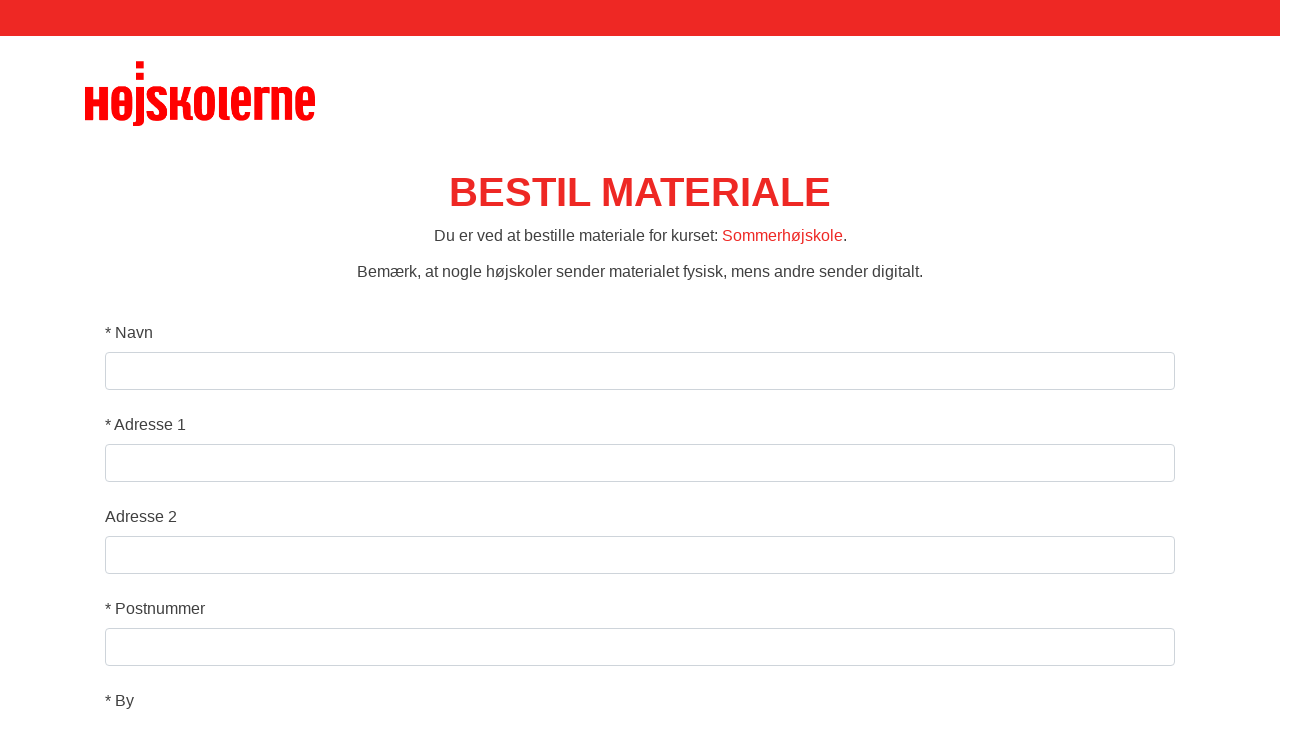

--- FILE ---
content_type: text/html; charset=utf-8
request_url: https://basen.hojskolerne.dk/orders/course_catalogue/9671?language=da
body_size: 17375
content:
<!DOCTYPE html><html><head><title>Højskolebasen</title><link rel="stylesheet" href="https://basen.hojskolerne.dk/assets/orders-32b195e49ea6968fc96c26ff79b15f201f5199e2b948f290cce14bef472ab447.css" media="all" /><script src="https://basen.hojskolerne.dk/assets/google-analytics-7cd09922d93e9eb886a7435f1edaacf3fb789a20f50d15967e31ce8d0bec3ba7.js"></script><meta name="csrf-param" content="authenticity_token" />
<meta name="csrf-token" content="LaafMg2PNcv-8JUFqGVI_bMSAITsiahTlQTnZeD2uGGOc3aM_LaO0gywn506OmRxpgd3ynUnLVwqemFprlBLlQ" /><meta content="width=device-width, initial-scale=1, shrink-to-fit=no" name="viewport" /><body><div class="row"><div class="col-12 header"></div></div><div class="container"><div class="row"><div class="col-12 top"><a href="https://hojskolerne.dk"><img class="logo" src="https://basen.hojskolerne.dk/assets/hoejskolerne-logo-e478cb373e7b591c13603d3528138d28400f11d0e74793267d7e044d29d4e8de.png" /></a></div></div><div class="row"><div class="col-12 col-lg-12"><div class="mb-3"><div class="card-body"><div class="row"><div class="col-12 text-center order_info"><h1>Bestil materiale</h1><p>Du er ved at bestille materiale for kurset: <a href="http://www.hojskolerne.dk/hojskoler?kursus=sommerhojskole-13-08-2023">Sommerhøjskole</a>. </p><p> Bemærk, at nogle højskoler sender materialet fysisk, mens andre sender digitalt.</p></div></div><form class="simple_form order_form" id="new_order" novalidate="novalidate" action="/orders" accept-charset="UTF-8" method="post"><input type="hidden" name="authenticity_token" value="FdqpH-KM7b2ODcL3clTOh5kdDxMKmw4iitPfNUVlrAxulUalN0mIsOK303ssIY34T6Opus5YLPCzQnWiabAiVA" autocomplete="off" /><div class="form-group hidden order_course_id"><input class="form-control hidden" autocomplete="off" type="hidden" value="9671" name="order[course_id]" id="order_course_id" /></div><input type="hidden" name="language" id="language" value="da" autocomplete="off" /><div class="row"><div class="col-12"><div class="form-group string required order_name"><label class="col-form-label string required" for="order_name"><abbr title="Feltet skal udfyldes">*</abbr> Navn</label><input class="form-control string required" type="text" name="order[name]" id="order_name" /></div></div></div><div class="row"><div class="col-12"><div class="form-group string required order_address1"><label class="col-form-label string required" for="order_address1"><abbr title="Feltet skal udfyldes">*</abbr> Adresse 1</label><input class="form-control string required" type="text" name="order[address1]" id="order_address1" /></div></div></div><div class="row"><div class="col-12"><div class="form-group string optional order_address2"><label class="col-form-label string optional" for="order_address2">Adresse 2</label><input class="form-control string optional" type="text" name="order[address2]" id="order_address2" /></div></div></div><div class="row"><div class="col-12"><div class="form-group string required order_zip_code"><label class="col-form-label string required" for="order_zip_code"><abbr title="Feltet skal udfyldes">*</abbr> Postnummer</label><input class="form-control string required" type="text" name="order[zip_code]" id="order_zip_code" /></div></div></div><div class="row"><div class="col-12"><div class="form-group string required order_city"><label class="col-form-label string required" for="order_city"><abbr title="Feltet skal udfyldes">*</abbr> By</label><input class="form-control string required" type="text" name="order[city]" id="order_city" /></div></div></div><div class="row"><div class="col-12"><div class="form-group country required order_country"><label class="col-form-label country required" for="order_country"><abbr title="Feltet skal udfyldes">*</abbr> Land</label><select skip_default_ids="false" allow_method_names_outside_object="false" class="form-control country required" name="order[country]" id="order_country"><option value="DK">Danmark</option>
<option disabled="disabled" value="---------------">---------------</option>
<option value="AX">Åland</option>
<option value="GQ">Ækvatorialguinea</option>
<option value="AF">Afghanistan</option>
<option value="AL">Albanien</option>
<option value="DZ">Algeriet</option>
<option value="AS">Amerikansk Samoa</option>
<option value="VI">Amerikanske Jomfruøer, De</option>
<option value="AD">Andorra</option>
<option value="AO">Angola</option>
<option value="AI">Anguilla</option>
<option value="AQ">Antarktis</option>
<option value="AG">Antigua og Barbuda</option>
<option value="AR">Argentina</option>
<option value="AM">Armenien</option>
<option value="AW">Aruba</option>
<option value="AZ">Aserbajdsjan</option>
<option value="AU">Australien</option>
<option value="BS">Bahamas</option>
<option value="BH">Bahrain</option>
<option value="BD">Bangladesh</option>
<option value="BB">Barbados</option>
<option value="BE">Belgien</option>
<option value="BZ">Belize</option>
<option value="BJ">Benin</option>
<option value="BM">Bermuda</option>
<option value="BT">Bhutan</option>
<option value="BO">Bolivia</option>
<option value="BQ">Bonaire, Sint Eustatius og Saba</option>
<option value="BA">Bosnien-Hercegovina</option>
<option value="BW">Botswana</option>
<option value="BV">Bouvet-øen</option>
<option value="BR">Brasilien</option>
<option value="VG">Britiske Jomfruøer, De</option>
<option value="BN">Brunei</option>
<option value="BG">Bulgarien</option>
<option value="BF">Burkina Faso</option>
<option value="MM">Burma</option>
<option value="BI">Burundi</option>
<option value="KH">Cambodja</option>
<option value="CM">Cameroun</option>
<option value="CA">Canada</option>
<option value="KY">Caymanøerne</option>
<option value="CF">Centralafrikanske Republik</option>
<option value="CL">Chile</option>
<option value="CC">Cocosøerne (Keelingøerne)</option>
<option value="CO">Colombia</option>
<option value="KM">Comorerne</option>
<option value="CG">Congo</option>
<option value="CK">Cookøerne</option>
<option value="CR">Costa Rica</option>
<option value="CU">Cuba</option>
<option value="CW">Curaçao</option>
<option value="CY">Cypern</option>
<option value="DK">Danmark</option>
<option value="CD">Den Demokratiske Republik Congo</option>
<option value="IO">Det britiske territorium i Det Indiske Ocean</option>
<option value="DJ">Djibouti</option>
<option value="DM">Dominica</option>
<option value="DO">Dominikanske Republik</option>
<option value="EC">Ecuador</option>
<option value="EG">Egypten</option>
<option value="SV">El Salvador</option>
<option value="CI">Elfenbenskysten</option>
<option value="ER">Eritrea</option>
<option value="EE">Estland</option>
<option value="SZ">Eswatini</option>
<option value="ET">Etiopien</option>
<option value="FO">Færøerne</option>
<option value="FK">Falklandsøerne (Malvinas)</option>
<option value="FJ">Fiji</option>
<option value="PH">Filippinerne</option>
<option value="FI">Finland</option>
<option value="AE">Forenede Arabiske Emirater</option>
<option value="FR">Frankrig</option>
<option value="GF">Fransk Guyana</option>
<option value="PF">Fransk Polynesien</option>
<option value="GA">Gabon</option>
<option value="GM">Gambia</option>
<option value="GE">Georgien</option>
<option value="GH">Ghana</option>
<option value="GI">Gibraltar</option>
<option value="GR">Grækenland</option>
<option value="GD">Grenada</option>
<option value="GL">Grønland</option>
<option value="GP">Guadeloupe</option>
<option value="GU">Guam</option>
<option value="GT">Guatemala</option>
<option value="GG">Guernsey</option>
<option value="GN">Guinea</option>
<option value="GW">Guinea-Bissau</option>
<option value="GY">Guyana</option>
<option value="HT">Haiti</option>
<option value="HM">Heard-øen og McDonald-øerne</option>
<option value="NL">Holland</option>
<option value="HN">Honduras</option>
<option value="HK">Hongkong</option>
<option value="BY">Hviderusland</option>
<option value="IN">Indien</option>
<option value="ID">Indonesien</option>
<option value="IQ">Irak</option>
<option value="IR">Iran, Den Islamiske Republik</option>
<option value="IE">Irland</option>
<option value="IS">Island</option>
<option value="IM">Isle of Man</option>
<option value="IL">Israel</option>
<option value="IT">Italien</option>
<option value="JM">Jamaica</option>
<option value="JP">Japan</option>
<option value="JE">Jersey</option>
<option value="JO">Jordan</option>
<option value="CX">Juleøen</option>
<option value="CV">Kap Verde</option>
<option value="KZ">Kasakhstan</option>
<option value="KE">Kenya</option>
<option value="CN">Kina</option>
<option value="KG">Kirgisistan</option>
<option value="KI">Kiribati</option>
<option value="KP">Korea, Den Demokratiske Folkerepublik</option>
<option value="KR">Korea, Republikken</option>
<option value="HR">Kroatien</option>
<option value="KW">Kuwait</option>
<option value="LA">Lao, Folkets Demokratiske Republik</option>
<option value="LS">Lesotho</option>
<option value="LV">Letland</option>
<option value="LB">Libanon</option>
<option value="LR">Liberia</option>
<option value="LY">Libyen</option>
<option value="LI">Liechtenstein</option>
<option value="LT">Litauen</option>
<option value="LU">Luxembourg</option>
<option value="MO">Macao</option>
<option value="MG">Madagaskar</option>
<option value="MW">Malawi</option>
<option value="MY">Malaysia</option>
<option value="MV">Maldiverne</option>
<option value="ML">Mali</option>
<option value="MT">Malta</option>
<option value="MA">Marokko</option>
<option value="MH">Marshalløerne</option>
<option value="MQ">Martinique</option>
<option value="MR">Mauretanien</option>
<option value="MU">Mauritius</option>
<option value="YT">Mayotte</option>
<option value="MX">Mexico</option>
<option value="FM">Mikronesiens Forenede Stater</option>
<option value="MZ">Mocambique</option>
<option value="MD">Moldova</option>
<option value="MC">Monaco</option>
<option value="MN">Mongoliet</option>
<option value="ME">Montenegro</option>
<option value="MS">Montserrat</option>
<option value="NA">Namibia</option>
<option value="NR">Nauru</option>
<option value="NP">Nepal</option>
<option value="NZ">New Zealand</option>
<option value="NI">Nicaragua</option>
<option value="NE">Niger</option>
<option value="NG">Nigeria</option>
<option value="NU">Niue</option>
<option value="MK">Nordmakedonien</option>
<option value="MP">Nordmarianerne</option>
<option value="NF">Norfolk Øen</option>
<option value="NO">Norge</option>
<option value="NC">Ny Kaledonien</option>
<option value="AT">Østrig</option>
<option value="OM">Oman</option>
<option value="PK">Pakistan</option>
<option value="PS">Palæstina, staten</option>
<option value="PW">Palau</option>
<option value="PA">Panama</option>
<option value="PG">Papua Ny Guinea</option>
<option value="PY">Paraguay</option>
<option value="PE">Peru</option>
<option value="PN">Pitcairn</option>
<option value="PL">Polen</option>
<option value="PT">Portugal</option>
<option value="PR">Puerto Rico</option>
<option value="QA">Qatar</option>
<option value="RE">Réunion</option>
<option value="RO">Rumænien</option>
<option value="RU">Russiske føderation</option>
<option value="RW">Rwanda</option>
<option value="SB">Salomonøerne</option>
<option value="WS">Samoa</option>
<option value="SM">San Marino</option>
<option value="BL">Sankt Bartolomæus</option>
<option value="SH">Sankt Helena, Ascension og Tristan da Cunha</option>
<option value="KN">Sankt Kitts og Nevis</option>
<option value="LC">Sankt Lucia</option>
<option value="MF">Sankt Martin (Fransk del)</option>
<option value="PM">Sankt Pierre og Miquelon</option>
<option value="VC">Sankt Vincent og Grenadinerne</option>
<option value="ST">São Tomé og Príncipe</option>
<option value="SA">Saudi-Arabien</option>
<option value="CH">Schweiz</option>
<option value="SN">Senegal</option>
<option value="RS">Serbien</option>
<option value="SC">Seychellerne</option>
<option value="SL">Sierra Leone</option>
<option value="SG">Singapore</option>
<option value="SX">Sint Maarten (hollandsk del)</option>
<option value="SK">Slovakiet</option>
<option value="SI">Slovenien</option>
<option value="SO">Somalia</option>
<option value="GS">South Georgia og De Sydlige Sandwichøer</option>
<option value="ES">Spanien</option>
<option value="LK">Sri Lanka</option>
<option value="GB">Storbritannien</option>
<option value="SD">Sudan</option>
<option value="SR">Surinam</option>
<option value="SJ">Svalbard og Jan Mayen</option>
<option value="SE">Sverige</option>
<option value="ZA">Sydafrika</option>
<option value="TF">Sydlige Franske Territorier</option>
<option value="SS">Sydsudan</option>
<option value="SY">Syriske Arabiske Republik</option>
<option value="TJ">Tadsjikistan</option>
<option value="TW">Taiwan</option>
<option value="TZ">Tanzania</option>
<option value="TD">Tchad</option>
<option value="TH">Thailand</option>
<option value="TL">Timor-Leste</option>
<option value="CZ">Tjekkiet</option>
<option value="TG">Togo</option>
<option value="TK">Tokelau</option>
<option value="TO">Tonga</option>
<option value="TT">Trinidad og Tobago</option>
<option value="TN">Tunesien</option>
<option value="TM">Turkmenistan</option>
<option value="TC">Turks- og Caicosøerne</option>
<option value="TV">Tuvalu</option>
<option value="TR">Tyrkiet</option>
<option value="DE">Tyskland</option>
<option value="US">USA</option>
<option value="UM">USA&#39;s ydre småøer</option>
<option value="UG">Uganda</option>
<option value="UA">Ukraine</option>
<option value="HU">Ungarn</option>
<option value="UY">Uruguay</option>
<option value="UZ">Usbekistan</option>
<option value="VU">Vanuatu</option>
<option value="VA">Vatikanstaten</option>
<option value="VE">Venezuela</option>
<option value="EH">Vestsahara</option>
<option value="VN">Vietnam</option>
<option value="WF">Wallis og Futunaøerne</option>
<option value="YE">Yemen</option>
<option value="ZM">Zambia</option>
<option value="ZW">Zimbabwe</option></select></div></div></div><div class="row"><div class="col-12"><div class="form-group email required order_email"><label class="col-form-label email required" for="order_email"><abbr title="Feltet skal udfyldes">*</abbr> Email</label><input class="form-control string email required" type="email" name="order[email]" id="order_email" /></div></div></div><div class="row"><div class="col-12"><div class="form-group tel optional order_phone_number"><label class="col-form-label tel optional" for="order_phone_number">Telefon</label><input class="form-control string tel optional" type="tel" name="order[phone_number]" id="order_phone_number" /></div></div></div><div class="row"><div class="col-12"><div class="form-check boolean optional order_agree_with_terms"><input value="0" autocomplete="off" type="hidden" name="order[agree_with_terms]" /><label class="form-check-label"><input class="form-check-input boolean optional" type="checkbox" value="1" checked="checked" name="order[agree_with_terms]" id="order_agree_with_terms" /> Jeg accepterer <a href='https://www.hojskolerne.dk/cookie-og-privatlivspolitik/betingelser' target='_blank'>betingelserne</a></label></div></div></div><div class="row"><div class="col-12"><div class="form-check boolean optional order_allow_to_receive_newsletters"><input value="0" autocomplete="off" type="hidden" name="order[allow_to_receive_newsletters]" /><label class="boolean optional form-check-label" for="order_allow_to_receive_newsletters"><input class="form-check-input boolean optional" type="checkbox" value="1" name="order[allow_to_receive_newsletters]" id="order_allow_to_receive_newsletters" />Ja tak til nyhedsbrev</label></div></div></div><div class="row"><div class="col-12"><div class="form-check boolean optional order_allow_to_save_user_info"><input value="0" autocomplete="off" type="hidden" name="order[allow_to_save_user_info]" /><label class="boolean optional form-check-label" for="order_allow_to_save_user_info"><input class="form-check-input boolean optional" type="checkbox" value="1" checked="checked" name="order[allow_to_save_user_info]" id="order_allow_to_save_user_info" />Jeg vil bestille yderligere materiale. Gem mine oplysninger i formularen.</label></div></div></div><div class="row"><div class="col-12 mb-3 mt-3"><script src="https://www.recaptcha.net/recaptcha/api.js" async defer ></script>
<div data-sitekey="6Lc7ZPQUAAAAAN1zFW86KWW9XoXcIo23ARxbbALc" class="g-recaptcha "></div>
          <noscript>
            <div>
              <div style="width: 302px; height: 422px; position: relative;">
                <div style="width: 302px; height: 422px; position: absolute;">
                  <iframe
                    src="https://www.recaptcha.net/recaptcha/api/fallback?k=6Lc7ZPQUAAAAAN1zFW86KWW9XoXcIo23ARxbbALc"
                    name="ReCAPTCHA"
                    style="width: 302px; height: 422px; border-style: none; border: 0; overflow: hidden;">
                  </iframe>
                </div>
              </div>
              <div style="width: 300px; height: 60px; border-style: none;
                bottom: 12px; left: 25px; margin: 0px; padding: 0px; right: 25px;
                background: #f9f9f9; border: 1px solid #c1c1c1; border-radius: 3px;">
                <textarea id="g-recaptcha-response" name="g-recaptcha-response"
                  class="g-recaptcha-response"
                  style="width: 250px; height: 40px; border: 1px solid #c1c1c1;
                  margin: 10px 25px; padding: 0px; resize: none;">
                </textarea>
              </div>
            </div>
          </noscript>
<div class="invalid-feedback" style="display:block"></div></div></div><div class="row"><div class="col-12"><input type="submit" name="commit" value="Bestil materiale" class="btn btn-primary" data-disable-with="Bestil materiale" /></div></div></form></div></div></div></div></div></body></head></html>

--- FILE ---
content_type: application/javascript
request_url: https://basen.hojskolerne.dk/assets/google-analytics-7cd09922d93e9eb886a7435f1edaacf3fb789a20f50d15967e31ce8d0bec3ba7.js
body_size: -56
content:
(function(i,s,o,g,r,a,m){i['GoogleAnalyticsObject']=r;i[r]=i[r]||function(){
    (i[r].q=i[r].q||[]).push(arguments)},i[r].l=1*new Date();a=s.createElement(o),
    m=s.getElementsByTagName(o)[0];a.async=1;a.src=g;m.parentNode.insertBefore(a,m)
})(window,document,'script','https://www.google-analytics.com/analytics.js','ga');

ga('create', 'UA-960805-1', 'auto');
ga('send', 'pageview');

$(document).ready(function () {
    var filetypes = /\.(zip|exe|pdf|doc*|xls*|ppt*|mp3)$/i;
    var baseHref = '';
    if ($('base').attr('href') != undefined)
        baseHref = $('base').attr('href');
    $('a').each(function () {
        var href = $(this).attr('href');

        if (href && (href.match(/^https?\:/i)) && (!href.match(document.domain))) {
            $(this).click(function () {
                var extLink = href.replace(/^https?\:\/\//i, '');
                ga('send','event', 'Ekstern link', 'Klik', extLink);

                if ($(this).attr('target') != undefined && $(this).attr('target').toLowerCase() != '_blank') {
                    setTimeout(function () { location.href = href; }, 200);
                    return false;
                }
            });
        }

        else if (href && href.match(/^mailto\:/i)) {
            $(this).click(function () {
                var mailLink = href.replace(/^mailto\:/i, '');
                ga('send','event', 'E-mail link', 'Klik', mailLink);
            });

        }

        else if (href && href.match(filetypes)) {
            $(this).click(function () {
                var extension = (/[.]/.exec(href)) ? /[^.]+$/.exec(href) : undefined;
                var filePath = href;
                ga('send','event', 'Download', 'Klik-' + extension, filePath);

                if ($(this).attr('target') != undefined && $(this).attr('target').toLowerCase() != '_blank') {
                    setTimeout(function () { location.href = baseHref + href; }, 200);
                    return false;
                }
            });
        }
    });
})
;
